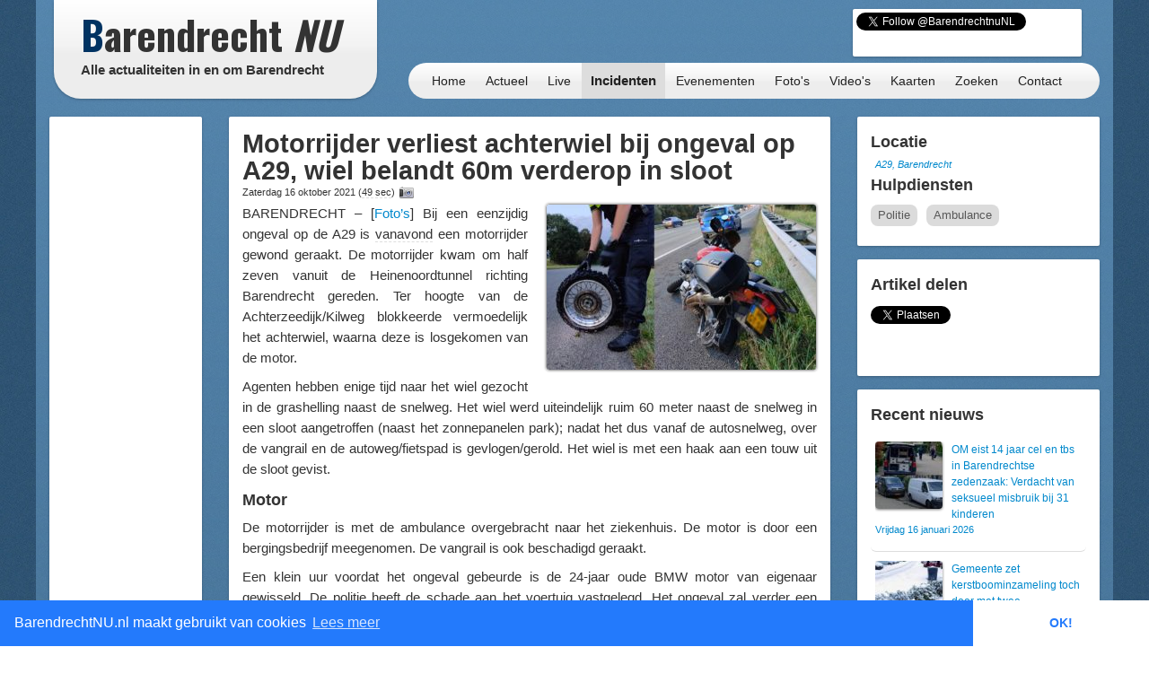

--- FILE ---
content_type: text/html; charset=UTF-8
request_url: https://barendrechtnu.nl/incidenten/35941/motorrijder-verliest-achterwiel-bij-ongeval-op-a29-wiel-belandt-60m-verderop-in-sloot
body_size: 13189
content:
<!DOCTYPE html>
<html lang="nl" prefix="og: http://ogp.me/ns#">
  <head>
    <meta charset="utf-8">
	<title>Motorrijder verliest achterwiel bij ongeval op A29, wiel belandt 60m verderop in sloot &ndash; BarendrechtNU.nl</title>
	<meta name="viewport" content="width=device-width, initial-scale=1.0">
	<meta name="description" content="BARENDRECHT – [Foto&#8217;s] Bij een eenzijdig ongeval op de A29 is vanavond (Zaterdag 16 oktober 2021) een motorrijder gewond geraakt. De motorrijder kwam om half zeven vanuit de Heinenoordtunnel richting Barendrecht gereden. Ter hoogte van de Achterzeedijk/Kilweg blokkeerde vermoedelijk het">
	<meta name="keywords" content="Barendrecht, Nieuws, Ongeluk, Aanrijding, 112, Meldingen, 112Meldingen, Brand, Brandweer, Politie, Ambulance, Evenement, Evenementen">
	<meta name="author" content="BarendrechtNU">
	
	<meta name="twitter:card" content="summary_large_image">
	<meta name="twitter:site" content="@BarendrechtnuNL">
	<meta name="twitter:site:id" content="831867913">
	<meta name="twitter:creator" content="@BarendrechtnuNL">
	<meta name="twitter:account_id" content="1527909512" />
	<meta property="og:type" content="article" />
	<meta property="article:author" content="BarendrechtNU">
		<meta property="og:url" content="https://barendrechtnu.nl/incidenten/35941/motorrijder-verliest-achterwiel-bij-ongeval-op-a29-wiel-belandt-60m-verderop-in-sloot">
		<meta property="og:title" content="Motorrijder verliest achterwiel bij ongeval op A29, wiel belandt 60m verderop in sloot">
	<meta property="og:description" content="BARENDRECHT – [Foto&#8217;s] Bij een eenzijdig ongeval op de A29 is vanavond (Zaterdag 16 oktober 2021) een motorrijder gewond geraakt. De motorrijder kwam om half zeven vanuit de Heinenoordtunnel richting Barendrecht gereden. Ter hoogte van de Achterzeedijk/Kilweg blokkeerde vermoedelijk het">
		<meta property="og:image" content="https://barendrechtnu.nl/wp/wp-content/uploads/2021/10/IMG_20211016_185849_combi-1024x628.jpg">
	<meta property="og:image:width" content="1024">
	<meta property="og:image:height" content="628">
		<meta property="og:locale" content="nl_NL">
	<meta property="og:site_name" content="BarendrechtNU.nl">
	<meta name="news_keywords" content="A29, Achterzeedijk, Agenten, Ambulance, Band, Berger, BMW, Gewond, Heinenoordtunnel, Kilweg, Letsel, Los, Motor, Motorongeval, Ongeluk, Ongeval, Politie, Sloot, Snelweg, Vangrail, Wiel, Zoeken, Barendrecht, Nieuws">

	<meta property="fb:app_id" content="441975979171814"/>
	<meta property="fb:pages" content="169573946515397 176853295837344 577747248959193 441217646031277"/>
	<meta name="google-play-app" content="app-id=nl.barendrechtnu">
	
	<meta name="theme-color" content="#5488B8" />
	<meta name="mobile-web-app-capable" content="yes">
	<link rel="manifest" href="/manifest.json">
	
	<link rel="alternate" type="application/rss+xml" title="BarendrechtNU.nl Actueel - RSS" href="http://barendrechtnu.nl/feed" />
	
	<link rel="stylesheet" type="text/css" href="/resources/css/style.css">
		<link rel="stylesheet" type="text/css" href="/resources/bootstrap/css/bootstrap.min.css">
	<link rel="stylesheet" type="text/css" href="/resources/bootstrap/css/bootstrap-responsive.min.css">
	<link rel="stylesheet" type="text/css" href="/resources/fancybox/jquery.fancybox.css?v=2.1.1">
	<link rel="stylesheet" type="text/css" href="/wp/wp-content/plugins/ob-page-numbers/css/tiny.css">
	<link rel="stylesheet" type="text/css" href='//fonts.googleapis.com/css?family=Oswald:400,700,300'>
	<!-- <link rel='stylesheet' type='text/css' href='//fonts.googleapis.com/css?family=Roboto:400,300' > -->
	
	<!-- Swiper styles -->
	<link href="/resources/swiper/swiper.min.css" rel="stylesheet" type="text/css"  />
	
														
	<!-- HTML5 shim, for IE6-8 support of HTML5 elements -->
	<!--[if lt IE 9]>
	  <script src="http://html5shim.googlecode.com/svn/trunk/html5.js"></script>
	<![endif]-->
	
	<link rel="shortcut icon" href="/resources/favicon.ico">
	<link rel="apple-touch-icon-precomposed" sizes="144x144" href="/resources/img/touch-icons/apple-touch-icon-144x144-precomposed.png">
	<link rel="apple-touch-icon-precomposed" sizes="114x114" href="/resources/img/touch-icons/apple-touch-icon-114x114-precomposed.png">
	<link rel="apple-touch-icon-precomposed" sizes="72x72" href="/resources/img/touch-icons/apple-touch-icon-72x72-precomposed.png">
	<link rel="apple-touch-icon-precomposed" href="/resources/img/touch-icons/apple-touch-icon-precomposed.png">
	
	<!--[if gte IE 9]>
		<style type="text/css">.gradient { filter: none;}</style>
	<![endif]-->
	<!--[if lt IE 9]>
		<style type="text/css">.container{width: 1170px !important;}</style>
	<![endif]-->
</head>
<body>

<div id="page-wrapper" class="container gradient">

<div id="span12">
	<div class="row-fluid">
		<div id="heading">
			<div id="logo-container">
				<div class="span4">
					<div class="row-fluid">
						<a href="/" id="logo" class="gradient" title="BarendrechtNU - Alle actualiteiten in en om Barendrecht. Altijd actuele berichten met foto's en video's over nieuws, 112 meldingen en evenementen uit de gemeente Barendrecht.">
							<h1 class="logo-title"><span class="first-letter-barendrecht">B</span>arendrecht <span class="word-nu">NU</span></h1>
							<h2 class="logo-subtitle visible-desktop">Alle actualiteiten in en om Barendrecht</h2>
																																																														</a>
					</div>
				</div>
			</div>
			
			<div id="heading-wrapper" class="span8">
				<div class="row-fluid">
															
					<div id="heading-links" class="hidden-phone">
						
												<div id="heading-social-buttons" class="content-block content-block-full">
														<a href="https://twitter.com/BarendrechtnuNL" class="twitter-follow-button" data-show-count="true" data-width="260px" data-dnt="true" data-lang="en" data-size="medium">Follow @BarendrechtnuNL</a>
							<script>!function(d,s,id){var js,fjs=d.getElementsByTagName(s)[0];if(!d.getElementById(id)){js=d.createElement(s);js.id=id;js.src="//platform.twitter.com/widgets.js";fjs.parentNode.insertBefore(js,fjs);}}(document,"script","twitter-wjs");</script>
							<iframe src="//www.facebook.com/plugins/like.php?href=http%3A%2F%2Ffacebook.com%2FbarendrechtNU&amp;width=175&amp;height=21&amp;colorscheme=light&amp;layout=button_count&amp;action=like&amp;show_faces=true&amp;send=false&amp;appId=441975979171814" scrolling="no" frameborder="0" style="display:block; border:none; overflow:hidden; width:175px; height:21px; margin-left:72px;" allowTransparency="true"></iframe>
						
													</div>
						
					</div>
				</div>
				
				<div class="row-fluid">
					<div id="heading-menu" class="gradient" role="navigation">
						<ul id="menu"> 
														<li><a href="/" title="Homepage">Home</a></li>
							<li><a href="/actueel" title="Actueel">Actueel</a>
								<ul class="menu-sub">
									<li class="menu-sub-item"><a href="/actueel" title="Actuele berichten">Nieuws</a></li>
									<li class="menu-sub-item"><a href="//112meldingen.barendrechtnu.nl" title="112 meldingen Barendrecht" target="_blank">112 Meldingen</a></li>
									<li class="menu-sub-item"><a href="/misdrijven" title="Misdrijven in Barendrecht op de kaart">Misdrijven kaart</a></li>
									<!--<li class="menu-sub-item"><a href="/sport" title="Actuele sportberichten">Sport</a></li>-->
									<li class="menu-sub-item"><a href="/miniblog" title="Actuele miniblog berichten">Korte updates</a></li>
									<li class="menu-sub-item"><a href="/agenda" title="BarendrechtNU Agenda">Agenda</a></li>
									<li class="menu-sub-item"><a href="/volgen" title="Nieuws volgen">Nieuws volgen</a></li>
									<li class="menu-sub-item"><a href="/weer" title="Actueel weer en voorspellingen voor Barendrecht">Het weer</a></li>
									<li class="menu-sub-item"><a href="/treinen" title="Actuele vertrek- en aankomsttijden van NS station Barendrecht">Treinen</a></li>
									<li class="menu-sub-item"><a href="/vergunningen" title="Barendrecht vergunningen">Vergunningen</a></li>
									<li class="menu-sub-item"><a href="/archief" title="BarendrechtNU Archief">Archief</a></li>
									<!--<li class="menu-sub-item"><a href="/statistieken/corona" title="Corona cijfers Barendrecht">Corona cijfers</a></li>-->
									<li class="menu-sub-item"><a href="/in-het-donker" title="Defecte straatverlichting Barendrecht">Defecte straatverlichting</a></li>
									<li class="menu-sub-item-bottom"></li>
								</ul>
							</li>
							<li><a href="/live" title="Live">Live</a></li>
							<li><a class="active" href="/incidenten" title="Incidenten">Incidenten</a></li>
							<li><a href="/evenementen" title="Evenementen">Evenementen</a></li>
							<li><a href="/media/fotos" title="Fotoalbums">Foto's</a>
								<ul class="menu-sub">
									<li class="menu-sub-item"><a href="/media/fotos" title="Fotoalbums Evenementen/Barendrecht">Fotoalbums Evenementen</a></li>
									<li class="menu-sub-item"><a href="/media/incidentfotos" title="Fotoalbums Incidenten">Fotoalbums Incidenten</a></li>
									<li class="menu-sub-item-bottom"></li>
								</ul>
							</li>
							<li><a href="/media/videos" title="Video's">Video's</a></li>
							<li><a href="/kaart" title="Nieuws op de kaart">Kaarten</a>
								<ul class="menu-sub">
									<li class="menu-sub-item"><a href="/kaart/incidenten" title="Incidenten op de kaart">Incidenten  kaart</a></li>
									<li class="menu-sub-item"><a href="/kaart/evenementen" title="Evenementen op de kaart">Evenementen kaart</a></li>
									<!--<li class="menu-sub-item"><a href="/kaart/straatroven" title="Straatroven op de kaart">Straatroven kaart</a></li>-->
									<li class="menu-sub-item"><a href="/misdrijven" title="Misdrijven in Barendrecht op de kaart">Misdrijven kaart</a></li>
									<li class="menu-sub-item"><a href="/kaart/woninginbraken" title="Woninginbraken op de kaart">Woninginbraken kaart</a></li>
									<!--<li class="menu-sub-item"><a href="/kaart/fietsendiefstal" title="Fietsendiefstal met geweld op de kaart">Fietsendiefstal kaart</a></li>-->
									<li class="menu-sub-item"><a href="/kaart/jaarwisseling-vernielingen" title="Jaarwisseling vernielingen kaart">Jaarwisseling vernielingen kaart</a></li>
									<li class="menu-sub-item"><a href="/kaart/agenda" title="Agenda activiteiten uit Barendrecht">Agenda kaart</a></li>
									<li class="menu-sub-item"><a href="/kaart/vergunningen" title="Vergunningen uit Barendrecht">Vergunningen kaart</a></li>
									<li class="menu-sub-item"><a href="/straten" title="Straten en postcodes in Barendrecht">Straten &amp; Postcodes</a></li>
									<li class="menu-sub-item"><a href="/sociale-kaart" title="Sociale kaart Barendrecht.">Sociale kaart</a></li>
									<!--<li class="menu-sub-item"><a href="/kaart/verkiezingen/2021/stembureaus-tweedekamer-verkiezingen" title="Stembureau locaties voor Tweede Kamerverkiezingen 2021 Barendrecht.">Stembureau's TK21 Barendrecht</a></li>-->
									<li class="menu-sub-item"><a href="/kaart/verkiezingen/2018/uitslag-gemeenteraadsverkiezingen" title="Uitslag van de Gemeenteraadsverkiezingen 2018 per stembureau in Barendrecht.">Uitslag GR2018 Barendrecht</a></li>
									<li class="menu-sub-item"><a href="/kaart/verkiezingen/2017/uitslag-tweede-kamerverkiezingen" title="Uitslag van de Tweede Kamerverkiezingen 2017 per stembureau in Barendrecht.">Uitslag TK2017 in Barendrecht</a></li>
									<li class="menu-sub-item"><a href="/kaart/verkiezingen/2021/uitslag-tweede-kamerverkiezingen" title="Uitslag van de Tweede Kamerverkiezingen 2021 per stembureau in Barendrecht.">Uitslag TK2021 in Barendrecht</a></li>
									<li class="menu-sub-item"><a href="/kaart/referendum/2016/oekraine" title="Uitslag Oekra&#xEF;ne referendum per stembureau in Barendrecht">Uitslag Oekra&#xEF;ne referendum 2016</a></li>
									<li class="menu-sub-item"><a href="/kaart/verkiezingen/2014/uitslag-gemeenteraadsverkiezingen" title="Uitslag van de Gemeenteraadsverkiezingen 2014 per stembureau in Barendrecht.">Uitslag GR2014 Barendrecht</a></li>
									<li class="menu-sub-item-bottom"></li>
								</ul>
							</li>
							<li><a href="/zoeken" title="BarendrechtNU doorzoeken">Zoeken</a>
								<ul class="menu-sub">
									<li class="menu-sub-item"><a href="/zoeken" title="De BarendrechtNU website doorzoeken">Zoeken</a></li>
									<li class="menu-sub-item"><a href="/hulpdiensten" title="Artikels per hulpdienst">Hulpdiensten</a></li>
									<li class="menu-sub-item"><a href="/tagcloud" title="Tag cloud van BarendrechtNU artikelen">Tagcloud</a></li>
									<li class="menu-sub-item"><a href="/straten" title="Straten en postcodes in Barendrecht">Straten &amp; Postcodes</a></li>
									<li class="menu-sub-item-bottom"></li>
								</ul>
							</li>
							<li><a href="/contact" title="Contact">Contact</a>
								<ul class="menu-sub">
									<li class="menu-sub-item"><a href="/contact/tip" title="Stuur een TIP in">Tip</a></li>
									<li class="menu-sub-item"><a href="/contact/vraag" title="Stel een vraag">Vraag</a></li>
									<li class="menu-sub-item"><a href="/contact/adverteren" title="Vraag naar de advertentie mogelijkheden">Adverteren</a></li>
									<li class="menu-sub-item"><a href="/contact/evenement" title="Evenement aanmelden">Evenement</a></li>
									<li class="menu-sub-item"><a href="/contact/klacht" title="Stuur een klacht in">Klacht</a></li>
									<li class="menu-sub-item-bottom"></li>
								</ul>
							</li>
						</ul>
					</div>
					
									</div>
			</div>
		</div>
	</div>
</div>
<div class="page page-content row-fluid" id="page-posts">
	<div class="row-fluid content-wrapper" id="content-wrapper">
		<div class="span2 hidden-phone">
			<div class="row-fluid">
	<div class="content-block content-block-ad content-block-ad-bar content-block-full">
		
				
				<ul class="a-d-bar"><li><script async src="https://pagead2.googlesyndication.com/pagead/js/adsbygoogle.js"></script>

<ins class="adsbygoogle adsbygoogle-sidebar"
	style="display:block; width: 100%; height: 600px; min-width: 130px;"
	data-ad-client="ca-pub-7960440023708321"
	data-ad-slot="7479948340"
	></ins>

<script>
/* BarendrechtNU - Sidebar (Responsive) */
// https://support.google.com/adsense/answer/3543893
// data-ad-format="auto"
//console.log(document.getElementsByClassName("adsbygoogle")[0]);
//console.log(document.getElementsByClassName("adsbygoogle")[0].offsetWidth);
//setTimeout(function(){ console.log(document.getElementsByClassName("adsbygoogle")[0].offsetWidth); }, 100);
(adsbygoogle = window.adsbygoogle || []).push({});
</script></li></ul>		
		<span>- <a href="//barendrechtnu.nl/adverteren" class="a-d-link">Advertentie (?)</a> -</span>
	</div>
</div>			
			<div class="row-fluid">
				<div class="content-block content-block-home content-block-home-1">
					<h3>Miniblog</h3>
										<p>Bekijk ook de Miniblog van 16/10/2021 voor meer informatie en andere berichten.</p>
					<p><a href="/miniblog/16-10-2021" title="BarendrechtNU Miniblog 16/10/2021"><button class="btn btn-info home-send-item-btn">Miniblog 16/10/2021</button></a></p>
				</div>
			</div>
			
			<div class="row-fluid">
	<div class="content-block">
		<h4>Blijf op de hoogte</h4>
		<ul class="styled-links-list footer-links-list-clean">
			<li><a href="/nieuwsbrief" title="Nieuwsbrief">Nieuwsbrief</a></li>
			<li><a href="//twitter.com/BarendrechtnuNL" title="BarendrechtNU Twitter" target="_blank">Twitter</a></li>
			<li><a href="https://t.me/barendrechtnunl" title="BarendrechtNU Telegram" target="_blank">Telegram</a></li>
			<li><a href="//www.facebook.com/BarendrechtNU" title="BarendrechtNU Facebook" target="_blank">Facebook</a></li>
			<li><a href="https://www.instagram.com/barendrechtnunl/" title="BarendrechtNU Instagram" target="_blank">Instagram</a></li>
			<li><a href="/volgen" title="Volg BarendrechtNU">Volg BarendrechtNU</a></li>
		</ul>
	</div>
</div>				
			<div class="row-fluid">
	<div class="content-block">
		<h3>Redactie</h3>
		
		<p><a href="/fotos-insturen" class="fancybox-iframe-link" title="Foto's insturen"><button class="btn btn-info home-send-item-btn">Foto's insturen</button></a></p>
		<p><a href="/contact/tip" title="Artikel/Tip insturen"><button class="btn btn-info home-send-item-btn">Informatie insturen</button></a></p>
		
	</div>
</div>			
			<div class="row-fluid">	<div class="content-block">		<h3>Ontdek BarendrechtNU</h3>		<p>BarendrechtNU is meer dan alleen nieuws, we hebben bijvoorbeeld ook de <a class="tip-link" href="/agenda" title="BarendrechtNU Agenda">BarendrechtNU agenda</a></p><p><a class="tip-link" href="/agenda" title="BarendrechtNU Agenda"><button class="btn btn-info home-send-item-btn">BarendrechtNU Agenda</button></a></p>	</div></div>				
		</div>
		
		<div class="span7">
		
			<div class="row-fluid visible-phone">
			
	<div class="content-block content-block-ad content-block-mobile-ad content-block-no-minheight "> <!-- Ad is used on multiple places -->
		
				<!-- Google Ads script already included -->
				<ins class="adsbygoogle"
			style="display:inline-block;width:320px;height:50px"
			data-ad-client="ca-pub-7960440023708321"
			data-ad-slot="5304388195"></ins>
		<script>
		/* BarendrechtNU - Mobile (Responsive) */
		(adsbygoogle = window.adsbygoogle || []).push({});
		</script>
		
		
		
		<!--<span>- <a href="//barendrechtnu.nl/contact/adverteren/">Advertentie (?)</a> -</span>-->
	</div>
	
	</div>			
						
			<div class="row-fluid">
				<div class="content-block">
					
					<article itemscope itemtype="http://schema.org/Article">
					
						<header>
							<h2 class="post-title">
								<a href="//barendrechtnu.nl/incidenten/35941/motorrijder-verliest-achterwiel-bij-ongeval-op-a29-wiel-belandt-60m-verderop-in-sloot" rel="bookmark" title="Motorrijder verliest achterwiel bij ongeval op A29, wiel belandt 60m verderop in sloot"><span itemprop="headline">Motorrijder verliest achterwiel bij ongeval op A29, wiel belandt 60m verderop in sloot</span></a>
							</h2>
							
							<h4 class="post-subtitle">
								Zaterdag 16 oktober 2021 
								<span>(<span class="reading-time-helper" title="De gemiddelde leestijd voor dit artikel">49 sec</span>)</span> 
								<a href="#fotoalbum" class="icon-photoalbum" title="Direct naar het fotoalbum van dit artikel"></a>  
																							</h4>
							
						</header>
						
						<div class="post-content">
						
														<div class="post-image">
																<a href="/media/fullThumb/main/35943/post/motorrijder-verliest-achterwiel-bij-ongeval-op-a29-wiel-belandt-60m-verderop-in-sloot.jpg" title="Motorrijder verliest achterwiel bij ongeval op A29, wiel belandt 60m verderop in sloot" class="photo-url" >
									<img width="300" height="184" src="//barendrechtnu.nl/wp/wp-content/uploads/2021/10/IMG_20211016_185849_combi-300x184.jpg" class="attachment-medium size-medium wp-post-image" alt="Motorrijder verliest achterwiel bij ongeval op A29, wiel belandt 60 meter verderop in sloot" decoding="async" loading="lazy" itemprop="image" srcset="//barendrechtnu.nl/wp/wp-content/uploads/2021/10/IMG_20211016_185849_combi-300x184.jpg 300w, //barendrechtnu.nl/wp/wp-content/uploads/2021/10/IMG_20211016_185849_combi-1024x628.jpg 1024w, //barendrechtnu.nl/wp/wp-content/uploads/2021/10/IMG_20211016_185849_combi-768x471.jpg 768w, //barendrechtnu.nl/wp/wp-content/uploads/2021/10/IMG_20211016_185849_combi-150x92.jpg 150w, //barendrechtnu.nl/wp/wp-content/uploads/2021/10/IMG_20211016_185849_combi.jpg 1280w" sizes="(max-width: 300px) 100vw, 300px" />								</a>
							</div>
														
							<div class="social-sharing-mobile hidden-desktop">
	<a href="whatsapp://send" data-text="Bekijk dit bericht op BarendrechtNU:" data-href="" class="wa_btn wa_btn_s" style="display:none">Whatsapp</a>
	
	<a href="https://twitter.com/share" class="twitter-share-button" data-url="https://barendrechtnu.nl/incidenten/35941/motorrijder-verliest-achterwiel-bij-ongeval-op-a29-wiel-belandt-60m-verderop-in-sloot" data-via="BarendrechtnuNL" data-text="Motorrijder verliest achterwiel bij ongeval op A29, wiel belandt 60m verderop in sloot" data-related="BarendrechtnuNL" data-hashtags="BarendrechtNU" data-dnt="true">Tweet</a>
	<script>!function(d,s,id){var js,fjs=d.getElementsByTagName(s)[0],p=/^http:/.test(d.location)?'http':'https';if(!d.getElementById(id)){js=d.createElement(s);js.id=id;js.src=p+'://platform.twitter.com/widgets.js';fjs.parentNode.insertBefore(js,fjs);}}(document, 'script', 'twitter-wjs');</script>
</div>							
							<div itemprop="articleBody" id="article-body">
								<p>BARENDRECHT – [<a href="#fotoalbum">Foto&#8217;s</a>] Bij een eenzijdig ongeval op de A29 is <span class="timeindication-helper" title="Zaterdag 16 oktober 2021">vanavond<span> (Zaterdag 16 oktober 2021)</span></span> een motorrijder gewond geraakt. De motorrijder kwam om half zeven vanuit de Heinenoordtunnel richting Barendrecht gereden. Ter hoogte van de Achterzeedijk/Kilweg blokkeerde vermoedelijk het achterwiel, waarna deze is losgekomen van de motor.</p>
<p>Agenten hebben enige tijd naar het wiel gezocht in de grashelling naast de snelweg. Het wiel werd uiteindelijk ruim 60 meter naast de snelweg in een sloot aangetroffen (naast het zonnepanelen park); nadat het dus vanaf de autosnelweg, over de vangrail en de autoweg/fietspad is gevlogen/gerold. Het wiel is met een haak aan een touw uit de sloot gevist.</p>
<h3>Motor</h3>
<p>De motorrijder is met de ambulance overgebracht naar het ziekenhuis. De motor is door een bergingsbedrijf meegenomen. De vangrail is ook beschadigd geraakt.</p>
<p>Een klein uur voordat het ongeval gebeurde is de 24-jaar oude BMW motor van eigenaar gewisseld. De politie heeft de schade aan het voertuig vastgelegd. Het ongeval zal verder een zaak voor de verzekeraar zijn.</p>
							</div>
							
														
														<p class="post-content-author">Door: <span itemprop="author">Jordi Menheer</span></p>
														
														
							<footer>
								<ul class="post-content-dates">
																											<li><span>Datum incident</span> <a href="/miniblog/16-10-2021" itemprop="dateCreated">16/10/21</a> 18:30</li>
																											<li><span>Gepubliceerd</span> <time itemprop="datePublished">16/10/21 19:56</time></li>
																		<li><span>Laatste update</span> <time itemprop="dateModified">16/10/21 19:57</time></li>
																	</ul>
							</footer>
							
							<hr />
							
														
																													<a name="fotoalbum"></a>
								<p>Fotograaf: Jordi Menheer, BarendrechtNU</p>
								<p><em class="copyright-notice">(Op alle foto's berust <a href="/copyright" title="BarendrechtNU Copyright">copyright</a>. Foto's mogen zonder toestemming v.d. fotograaf niet worden gekopieerd of worden overgenomen.)</em></p>
								<ul class="post-photo-list post-photo-list-new">
		<li>
		<a href="/content/photos/incidents/35941/opti/IMG_20211016_184725_crop_blur.jpg" data-index="0" data-photoid="IMG_20211016_184725_crop_blur.jpg" title="Copyright - IMG_20211016_184725_crop_blur.jpg [BarendrechtNU.nl]" class="thumbnail big-thumbnail" rel="BarendrechtNU">
			<img class="photo-album-photo lazy-img" data-original="/content/photos/incidents/35941/opti/IMG_20211016_184725_crop_blur.jpg" data-width="2048" data-height="1444" alt="IMG_20211016_184725_crop_blur.jpg" />
			<noscript><img class="page-album-photo" src="/content/photos/incidents/35941/opti/IMG_20211016_184725_crop_blur.jpg" alt="IMG_20211016_184725_crop_blur.jpg" /></noscript>
		</a>
	</li>
			<li>
		<a href="/content/photos/incidents/35941/opti/IMG_20211016_185055.jpg" data-index="1" data-photoid="IMG_20211016_185055.jpg" title="Copyright - IMG_20211016_185055.jpg [BarendrechtNU.nl]" class="thumbnail big-thumbnail" rel="BarendrechtNU">
			<img class="photo-album-photo lazy-img" data-original="/content/photos/incidents/35941/opti/IMG_20211016_185055.jpg" data-width="2048" data-height="1536" alt="IMG_20211016_185055.jpg" />
			<noscript><img class="page-album-photo" src="/content/photos/incidents/35941/opti/IMG_20211016_185055.jpg" alt="IMG_20211016_185055.jpg" /></noscript>
		</a>
	</li>
			<li>
		<a href="/content/photos/incidents/35941/opti/IMG_20211016_185620_blur.jpg" data-index="2" data-photoid="IMG_20211016_185620_blur.jpg" title="Copyright - IMG_20211016_185620_blur.jpg [BarendrechtNU.nl]" class="thumbnail big-thumbnail" rel="BarendrechtNU">
			<img class="photo-album-photo lazy-img" data-original="/content/photos/incidents/35941/opti/IMG_20211016_185620_blur.jpg" data-width="2048" data-height="1536" alt="IMG_20211016_185620_blur.jpg" />
			<noscript><img class="page-album-photo" src="/content/photos/incidents/35941/opti/IMG_20211016_185620_blur.jpg" alt="IMG_20211016_185620_blur.jpg" /></noscript>
		</a>
	</li>
			<li>
		<a href="/content/photos/incidents/35941/opti/IMG_20211016_185711.jpg" data-index="3" data-photoid="IMG_20211016_185711.jpg" title="Copyright - IMG_20211016_185711.jpg [BarendrechtNU.nl]" class="thumbnail big-thumbnail" rel="BarendrechtNU">
			<img class="photo-album-photo lazy-img" data-original="/content/photos/incidents/35941/opti/IMG_20211016_185711.jpg" data-width="2048" data-height="1536" alt="IMG_20211016_185711.jpg" />
			<noscript><img class="page-album-photo" src="/content/photos/incidents/35941/opti/IMG_20211016_185711.jpg" alt="IMG_20211016_185711.jpg" /></noscript>
		</a>
	</li>
			<li>
		<a href="/content/photos/incidents/35941/opti/IMG_20211016_185751.jpg" data-index="4" data-photoid="IMG_20211016_185751.jpg" title="Copyright - IMG_20211016_185751.jpg [BarendrechtNU.nl]" class="thumbnail" rel="BarendrechtNU">
			<img class="photo-album-photo lazy-img" data-original="/content/photos/incidents/35941/thumbs/IMG_20211016_185751.jpg" data-width="2048" data-height="1536" alt="IMG_20211016_185751.jpg" />
			<noscript><img class="page-album-photo" src="/content/photos/incidents/35941/thumbs/IMG_20211016_185751.jpg" alt="IMG_20211016_185751.jpg" /></noscript>
		</a>
	</li>
			<li>
		<a href="/content/photos/incidents/35941/opti/IMG_20211016_185801_crop.jpg" data-index="5" data-photoid="IMG_20211016_185801_crop.jpg" title="Copyright - IMG_20211016_185801_crop.jpg [BarendrechtNU.nl]" class="thumbnail" rel="BarendrechtNU">
			<img class="photo-album-photo lazy-img" data-original="/content/photos/incidents/35941/thumbs/IMG_20211016_185801_crop.jpg" data-width="2048" data-height="1375" alt="IMG_20211016_185801_crop.jpg" />
			<noscript><img class="page-album-photo" src="/content/photos/incidents/35941/thumbs/IMG_20211016_185801_crop.jpg" alt="IMG_20211016_185801_crop.jpg" /></noscript>
		</a>
	</li>
			<li>
		<a href="/content/photos/incidents/35941/opti/IMG_20211016_185834.jpg" data-index="6" data-photoid="IMG_20211016_185834.jpg" title="Copyright - IMG_20211016_185834.jpg [BarendrechtNU.nl]" class="thumbnail" rel="BarendrechtNU">
			<img class="photo-album-photo lazy-img" data-original="/content/photos/incidents/35941/thumbs/IMG_20211016_185834.jpg" data-width="2048" data-height="1536" alt="IMG_20211016_185834.jpg" />
			<noscript><img class="page-album-photo" src="/content/photos/incidents/35941/thumbs/IMG_20211016_185834.jpg" alt="IMG_20211016_185834.jpg" /></noscript>
		</a>
	</li>
			<li>
		<a href="/content/photos/incidents/35941/opti/IMG_20211016_185849_blur.jpg" data-index="7" data-photoid="IMG_20211016_185849_blur.jpg" title="Copyright - IMG_20211016_185849_blur.jpg [BarendrechtNU.nl]" class="thumbnail" rel="BarendrechtNU">
			<img class="photo-album-photo lazy-img" data-original="/content/photos/incidents/35941/thumbs/IMG_20211016_185849_blur.jpg" data-width="2048" data-height="1536" alt="IMG_20211016_185849_blur.jpg" />
			<noscript><img class="page-album-photo" src="/content/photos/incidents/35941/thumbs/IMG_20211016_185849_blur.jpg" alt="IMG_20211016_185849_blur.jpg" /></noscript>
		</a>
	</li>
			<li>
		<a href="/content/photos/incidents/35941/opti/IMG_20211016_190100_blur.jpg" data-index="8" data-photoid="IMG_20211016_190100_blur.jpg" title="Copyright - IMG_20211016_190100_blur.jpg [BarendrechtNU.nl]" class="thumbnail" rel="BarendrechtNU">
			<img class="photo-album-photo lazy-img" data-original="/content/photos/incidents/35941/thumbs/IMG_20211016_190100_blur.jpg" data-width="2048" data-height="1536" alt="IMG_20211016_190100_blur.jpg" />
			<noscript><img class="page-album-photo" src="/content/photos/incidents/35941/thumbs/IMG_20211016_190100_blur.jpg" alt="IMG_20211016_190100_blur.jpg" /></noscript>
		</a>
	</li>
			<li>
		<a href="/content/photos/incidents/35941/opti/IMG_20211016_190106.jpg" data-index="9" data-photoid="IMG_20211016_190106.jpg" title="Copyright - IMG_20211016_190106.jpg [BarendrechtNU.nl]" class="thumbnail" rel="BarendrechtNU">
			<img class="photo-album-photo lazy-img" data-original="/content/photos/incidents/35941/thumbs/IMG_20211016_190106.jpg" data-width="2048" data-height="1536" alt="IMG_20211016_190106.jpg" />
			<noscript><img class="page-album-photo" src="/content/photos/incidents/35941/thumbs/IMG_20211016_190106.jpg" alt="IMG_20211016_190106.jpg" /></noscript>
		</a>
	</li>
			<li>
		<a href="/content/photos/incidents/35941/opti/IMG_20211016_190410_crop.jpg" data-index="10" data-photoid="IMG_20211016_190410_crop.jpg" title="Copyright - IMG_20211016_190410_crop.jpg [BarendrechtNU.nl]" class="thumbnail" rel="BarendrechtNU">
			<img class="photo-album-photo lazy-img" data-original="/content/photos/incidents/35941/thumbs/IMG_20211016_190410_crop.jpg" data-width="2048" data-height="1536" alt="IMG_20211016_190410_crop.jpg" />
			<noscript><img class="page-album-photo" src="/content/photos/incidents/35941/thumbs/IMG_20211016_190410_crop.jpg" alt="IMG_20211016_190410_crop.jpg" /></noscript>
		</a>
	</li>
			</ul>							
														<ul itemprop="keywords" class="tags"><li><a href="//barendrechtnu.nl/tag/a29" rel="tag">A29</a></li><li><a href="//barendrechtnu.nl/tag/achterzeedijk" rel="tag">Achterzeedijk</a></li><li><a href="//barendrechtnu.nl/tag/agenten" rel="tag">Agenten</a></li><li><a href="//barendrechtnu.nl/tag/ambulance" rel="tag">Ambulance</a></li><li><a href="//barendrechtnu.nl/tag/band" rel="tag">Band</a></li><li><a href="//barendrechtnu.nl/tag/berger" rel="tag">Berger</a></li><li><a href="//barendrechtnu.nl/tag/bmw" rel="tag">BMW</a></li><li><a href="//barendrechtnu.nl/tag/gewond" rel="tag">Gewond</a></li><li><a href="//barendrechtnu.nl/tag/heinenoordtunnel" rel="tag">Heinenoordtunnel</a></li><li><a href="//barendrechtnu.nl/tag/kilweg" rel="tag">Kilweg</a></li><li><a href="//barendrechtnu.nl/tag/letsel" rel="tag">Letsel</a></li><li><a href="//barendrechtnu.nl/tag/los" rel="tag">Los</a></li><li><a href="//barendrechtnu.nl/tag/motor" rel="tag">Motor</a></li><li><a href="//barendrechtnu.nl/tag/motorongeval" rel="tag">Motorongeval</a></li><li><a href="//barendrechtnu.nl/tag/ongeluk" rel="tag">Ongeluk</a></li><li><a href="//barendrechtnu.nl/tag/ongeval" rel="tag">Ongeval</a></li><li><a href="//barendrechtnu.nl/tag/politie" rel="tag">Politie</a></li><li><a href="//barendrechtnu.nl/tag/sloot" rel="tag">Sloot</a></li><li><a href="//barendrechtnu.nl/tag/snelweg" rel="tag">Snelweg</a></li><li><a href="//barendrechtnu.nl/tag/vangrail" rel="tag">Vangrail</a></li><li><a href="//barendrechtnu.nl/tag/wiel" rel="tag">Wiel</a></li><li><a href="//barendrechtnu.nl/tag/zoeken" rel="tag">Zoeken</a></li></ul>														
							<hr />
							
							<div class="post-prevnext-links">
																&laquo; <a href="//barendrechtnu.nl/incidenten/35937/poging-beroving-met-vuurwapen-op-bedrijventerrein-nieuw-reijerwaard-2-mannen-uit-barendrecht-aangehouden" rel="prev">Vorige artikel</a>								<span class="post-prevnext-links-divider">|</span>
								<a href="//barendrechtnu.nl/incidenten/35948/aanhoudingen-bij-inbraak-aan-de-noldijk-2-jongens-in-de-bosjes-1-in-de-sloot-een-nepvuurwapen-aangetroffen" rel="next">Volgende artikel</a> &raquo;															</div>
							
						</div>
						
					</article>
					
				</div>
			</div>
			
			<div class="row-fluid visible-phone">
			
	<div class="content-block content-block-ad content-block-mobile-ad content-block-no-minheight "> <!-- Ad is used on multiple places -->
		
				<!-- Google Ads script already included -->
				<ins class="adsbygoogle"
			style="display:inline-block;width:320px;height:50px"
			data-ad-client="ca-pub-7960440023708321"
			data-ad-slot="5304388195"></ins>
		<script>
		/* BarendrechtNU - Mobile (Responsive) */
		(adsbygoogle = window.adsbygoogle || []).push({});
		</script>
		
		
		
		<!--<span>- <a href="//barendrechtnu.nl/contact/adverteren/">Advertentie (?)</a> -</span>-->
	</div>
	
	</div>			
									
															
		</div>
		
		<div class="span3">
			<div class="row-fluid">
				<div class="content-block content-block-no-minheight">
					
															<h3>Locatie</h3>
					<a href="/kaart/locatie/51.841416/4.515442/" target="_blank" title="Incident locatie - Motorrijder verliest achterwiel bij ongeval op A29, wiel belandt 60m verderop in sloot">
											<!--<img class="post-location-image" src="https://maps.googleapis.com/maps/api/staticmap?center=51.841416,4.515442&amp;markers=color:red|51.841416,4.515442|&amp;maptype=hybrid&amp;language=nl&amp;zoom=16&amp;size=240x180&amp;sensor=false" alt="Incident locatie - Motorrijder verliest achterwiel bij ongeval op A29, wiel belandt 60m verderop in sloot" /> -->
					</a>
					<p class="post-location-image-caption" itemprop="contentLocation">
						<a href="/kaart/locatie/51.841416/4.515442/" target="_blank" title="Incident locatie - Motorrijder verliest achterwiel bij ongeval op A29, wiel belandt 60m verderop in sloot">A29, Barendrecht</a>
					</p>
										
										<h3>Hulpdiensten</h3>
					<ul class="post-emergency-services">
														<li><a class="politie" href="/hulpdiensten/Politie">Politie</a></li>
																<li><a class="ambulance" href="/hulpdiensten/Ambulance">Ambulance</a></li>
													</ul>
														</div>
			</div>
			
			<div class="row-fluid hidden-phone">
				<div class="content-block">
				
					<h3>Artikel delen</h3>
					
					<!-- Social share -->
<div class="social-share-boxes social-sharing">
	
		<div class="social-share-box social-share-twitter">
		<a href="https://twitter.com/share" class="twitter-share-button" data-url="https://barendrechtnu.nl/incidenten/35941/motorrijder-verliest-achterwiel-bij-ongeval-op-a29-wiel-belandt-60m-verderop-in-sloot" data-via="BarendrechtnuNL" data-text="Motorrijder verliest achterwiel bij ongeval op A29, wiel belandt 60m verderop in sloot" data-count="vertical" data-related="Barendrecht_112" data-hashtags="Barendrecht" data-dnt="true">Tweet</a>
		<script>!function(d,s,id){var js,fjs=d.getElementsByTagName(s)[0],p=/^http:/.test(d.location)?'http':'https';if(!d.getElementById(id)){js=d.createElement(s);js.id=id;js.src=p+'://platform.twitter.com/widgets.js';fjs.parentNode.insertBefore(js,fjs);}}(document, 'script', 'twitter-wjs');</script>
	</div>
	
</div>				
				</div>
			</div>
			
			<div class="row-fluid">
				<div class="content-block">
				
					<h3>Recent nieuws</h3>
										
										<ol class="post-recent-list">
										<li>
						<a href="//barendrechtnu.nl/nieuws/barendrecht/41641/om-eist-14-jaar-cel-en-tbs-in-barendrechtse-zedenzaak-verdacht-van-seksueel-misbruik-bij-31-kinderen" rel="bookmark">
														<div class="post-recent-list-thumbnail">
							<img width="75" height="75" src="//barendrechtnu.nl/wp/wp-content/uploads/2024/09/Onderzoek_woning_Molenvliet_sept2024-75x75.jpg" class="attachment-75x75 size-75x75 wp-post-image" alt="45-jarige Barendrechter aangehouden als verdachte in ontuchtzaak, politie voert onderzoek uit in woning" decoding="async" loading="lazy" 0="" srcset="//barendrechtnu.nl/wp/wp-content/uploads/2024/09/Onderzoek_woning_Molenvliet_sept2024-75x75.jpg 75w, //barendrechtnu.nl/wp/wp-content/uploads/2024/09/Onderzoek_woning_Molenvliet_sept2024-150x150.jpg 150w, //barendrechtnu.nl/wp/wp-content/uploads/2024/09/Onderzoek_woning_Molenvliet_sept2024-120x120.jpg 120w" sizes="(max-width: 75px) 100vw, 75px" />							</div>
														<div class="post-recent-list-title ">
								<p>OM eist 14 jaar cel en tbs in Barendrechtse zedenzaak: Verdacht van seksueel misbruik bij 31 kinderen</p>
								<p class="post-recent-list-date">Vrijdag 16 januari 2026</p>
							</div>
						</a>
					</li>
										<li>
						<a href="//barendrechtnu.nl/nieuws/aankondigingen/41636/gemeente-zet-kerstboominzameling-toch-door-met-twee-alternatieven-inzameling-en-ophalen" rel="bookmark">
														<div class="post-recent-list-thumbnail">
							<img width="75" height="75" src="//barendrechtnu.nl/wp/wp-content/uploads/2026/01/Kerstbomen_in_de_sneeuw_jan2025-75x75.jpg" class="attachment-75x75 size-75x75 wp-post-image" alt="Kerstboominzameling uitgesteld naar woensdag 14 januari: €0,50 per boom" decoding="async" loading="lazy" 0="" srcset="//barendrechtnu.nl/wp/wp-content/uploads/2026/01/Kerstbomen_in_de_sneeuw_jan2025-75x75.jpg 75w, //barendrechtnu.nl/wp/wp-content/uploads/2026/01/Kerstbomen_in_de_sneeuw_jan2025-150x150.jpg 150w, //barendrechtnu.nl/wp/wp-content/uploads/2026/01/Kerstbomen_in_de_sneeuw_jan2025-120x120.jpg 120w" sizes="(max-width: 75px) 100vw, 75px" />							</div>
														<div class="post-recent-list-title ">
								<p>Gemeente zet kerstboominzameling toch door met twee alternatieven: Inzameling en ophalen</p>
								<p class="post-recent-list-date">Vrijdag  9 januari 2026</p>
							</div>
						</a>
					</li>
										<li>
						<a href="//barendrechtnu.nl/nieuws/aankondigingen/41630/kerstboominzameling-dit-jaar-geannuleerd-extreem-druk-bij-de-buitendiensten" rel="bookmark">
														<div class="post-recent-list-thumbnail">
							<img width="75" height="75" src="//barendrechtnu.nl/wp/wp-content/uploads/2026/01/IMG_20260106_161240_crop-75x75.jpg" class="attachment-75x75 size-75x75 wp-post-image" alt="Kerstboominzameling dit jaar geannuleerd, extreem druk bij de buitendiensten" decoding="async" loading="lazy" 0="" srcset="//barendrechtnu.nl/wp/wp-content/uploads/2026/01/IMG_20260106_161240_crop-75x75.jpg 75w, //barendrechtnu.nl/wp/wp-content/uploads/2026/01/IMG_20260106_161240_crop-150x150.jpg 150w, //barendrechtnu.nl/wp/wp-content/uploads/2026/01/IMG_20260106_161240_crop-120x120.jpg 120w" sizes="(max-width: 75px) 100vw, 75px" />							</div>
														<div class="post-recent-list-title ">
								<p>UPDATE: Kerstboominzameling dit jaar geannuleerd, extreem druk bij de buitendiensten</p>
								<p class="post-recent-list-date">Donderdag  8 januari 2026</p>
							</div>
						</a>
					</li>
										<li>
						<a href="//barendrechtnu.nl/nieuws/barendrecht/41623/geen-kermis-op-koningsdag-2026-en-bezoekersaantal-voor-feest-op-doormanplein-gehalveerd" rel="bookmark">
														<div class="post-recent-list-thumbnail">
							<img width="75" height="75" src="//barendrechtnu.nl/wp/wp-content/uploads/2026/01/IMG_20250426_142847_crop-75x75.jpg" class="attachment-75x75 size-75x75 wp-post-image" alt="Geen kermis op Koningsdag 2026 en bezoekersaantal voor feest op Doormanplein gehalveerd" decoding="async" loading="lazy" 0="" srcset="//barendrechtnu.nl/wp/wp-content/uploads/2026/01/IMG_20250426_142847_crop-75x75.jpg 75w, //barendrechtnu.nl/wp/wp-content/uploads/2026/01/IMG_20250426_142847_crop-150x150.jpg 150w, //barendrechtnu.nl/wp/wp-content/uploads/2026/01/IMG_20250426_142847_crop-120x120.jpg 120w" sizes="(max-width: 75px) 100vw, 75px" />							</div>
														<div class="post-recent-list-title ">
								<p>Geen kermis op Koningsdag 2026 en bezoekersaantal voor feest op Doormanplein gehalveerd</p>
								<p class="post-recent-list-date">Woensdag  7 januari 2026</p>
							</div>
						</a>
					</li>
										<li>
						<a href="//barendrechtnu.nl/nieuws/aankondigingen/41619/kerstboominzameling-uitgesteld-naar-woensdag-14-januari-e050-per-boom" rel="bookmark">
														<div class="post-recent-list-thumbnail">
							<img width="75" height="75" src="//barendrechtnu.nl/wp/wp-content/uploads/2026/01/Kerstbomen_in_de_sneeuw_jan2025-75x75.jpg" class="attachment-75x75 size-75x75 wp-post-image" alt="Kerstboominzameling uitgesteld naar woensdag 14 januari: €0,50 per boom" decoding="async" loading="lazy" 0="" srcset="//barendrechtnu.nl/wp/wp-content/uploads/2026/01/Kerstbomen_in_de_sneeuw_jan2025-75x75.jpg 75w, //barendrechtnu.nl/wp/wp-content/uploads/2026/01/Kerstbomen_in_de_sneeuw_jan2025-150x150.jpg 150w, //barendrechtnu.nl/wp/wp-content/uploads/2026/01/Kerstbomen_in_de_sneeuw_jan2025-120x120.jpg 120w" sizes="(max-width: 75px) 100vw, 75px" />							</div>
														<div class="post-recent-list-title ">
								<p>Kerstboominzameling uitgesteld naar woensdag 14 januari: €0,50 per boom</p>
								<p class="post-recent-list-date">Dinsdag  6 januari 2026</p>
							</div>
						</a>
					</li>
										</ol>
										
									</div>
			</div>
			
									<div class="row-fluid">
				<div class="content-block">
				
					<h3>Gerelateerd nieuws</h3>
					<div class='yarpp yarpp-related yarpp-related-website yarpp-template-yarpp-template-barendrechtnu'>
<!-- Post -->
<ol class="post-related-list">
<li>
	<a href="//barendrechtnu.nl/incidenten/41409/heinenoordtunnel-a29-afgesloten-na-ongeval-tussen-tankwagen-en-autos" rel="bookmark">
		<div class="post-related-list-thumbnail">
			<img width="75" height="75" src="//barendrechtnu.nl/wp/wp-content/uploads/2025/11/Ongeval_Heinenoordtunnel_5nov2025-75x75.jpg" class="attachment-mini size-mini wp-post-image" alt="Heinenoordtunnel A29 afgesloten na ongeval tussen tankwagen en auto&#039;s" decoding="async" loading="lazy" srcset="//barendrechtnu.nl/wp/wp-content/uploads/2025/11/Ongeval_Heinenoordtunnel_5nov2025-75x75.jpg 75w, //barendrechtnu.nl/wp/wp-content/uploads/2025/11/Ongeval_Heinenoordtunnel_5nov2025-150x150.jpg 150w, //barendrechtnu.nl/wp/wp-content/uploads/2025/11/Ongeval_Heinenoordtunnel_5nov2025-120x120.jpg 120w" sizes="(max-width: 75px) 100vw, 75px" />		</div>
		<div class="post-related-list-title">
			<p>Heinenoordtunnel A29 afgesloten na ongeval tussen tankwagen en auto&#8217;s</p>
			<p class="post-related-list-date">Woensdag  5 november 2025</p>
		</div>
	</a>
</li>
<li>
	<a href="//barendrechtnu.nl/incidenten/41436/monteur-valt-in-liftschacht-aan-de-van-beuningenhaven" rel="bookmark">
		<div class="post-related-list-thumbnail">
			<img width="75" height="75" src="//barendrechtnu.nl/wp/wp-content/uploads/2025/11/Ongeval_liftschacht_VanBeuningenhaven_11nov2025-75x75.jpg" class="attachment-mini size-mini wp-post-image" alt="Monteur valt in liftschacht aan de Van Beuningenhaven" decoding="async" loading="lazy" srcset="//barendrechtnu.nl/wp/wp-content/uploads/2025/11/Ongeval_liftschacht_VanBeuningenhaven_11nov2025-75x75.jpg 75w, //barendrechtnu.nl/wp/wp-content/uploads/2025/11/Ongeval_liftschacht_VanBeuningenhaven_11nov2025-150x150.jpg 150w, //barendrechtnu.nl/wp/wp-content/uploads/2025/11/Ongeval_liftschacht_VanBeuningenhaven_11nov2025-120x120.jpg 120w" sizes="(max-width: 75px) 100vw, 75px" />		</div>
		<div class="post-related-list-title">
			<p>Monteur valt in liftschacht aan de Van Beuningenhaven</p>
			<p class="post-related-list-date">Dinsdag 11 november 2025</p>
		</div>
	</a>
</li>
<li>
	<a href="//barendrechtnu.nl/nieuws/barendrecht/41349/stille-tocht-voor-slachtoffer-van-dodelijk-ongeval-op-noldijk" rel="bookmark">
		<div class="post-related-list-thumbnail">
			<img width="75" height="75" src="//barendrechtnu.nl/wp/wp-content/uploads/2025/10/PXL_20251014_180824567.MP_opti_crop-75x75.jpg" class="attachment-mini size-mini wp-post-image" alt="Stille tocht voor slachtoffer van dodelijk ongeval op Noldijk" decoding="async" loading="lazy" srcset="//barendrechtnu.nl/wp/wp-content/uploads/2025/10/PXL_20251014_180824567.MP_opti_crop-75x75.jpg 75w, //barendrechtnu.nl/wp/wp-content/uploads/2025/10/PXL_20251014_180824567.MP_opti_crop-150x150.jpg 150w, //barendrechtnu.nl/wp/wp-content/uploads/2025/10/PXL_20251014_180824567.MP_opti_crop-120x120.jpg 120w" sizes="(max-width: 75px) 100vw, 75px" />		</div>
		<div class="post-related-list-title">
			<p>Stille tocht voor slachtoffer van dodelijk ongeval op Noldijk</p>
			<p class="post-related-list-date">Dinsdag 14 oktober 2025</p>
		</div>
	</a>
</li>
</ol>
</div>
				
				</div>
			</div>
					</div>
		
	</div>
</div> <!-- .page-content -->


</script>
<!--<pre>Array
(
    [0] => 1768700070.5077
    [1] => 0.42784786224365
    [2] => 0.42824101448059
    [3] => 0.43524384498596
    [4] => 0.43629193305969
    [5] => 0.43630003929138
    [6] => 0.43845796585083
    [7] => 0.43888401985168
    [8] => 0.43888592720032
    [9] => 0.43930792808533
    [10] => 0.43967294692993
    [11] => 0.44931888580322
    [12] => 0.45376300811768
    [13] => 0.45392298698425
    [14] => 0.45394802093506
    [15] => 0.45430397987366
    [16] => 0.45472598075867
    [17] => 0.45690202713013
    [18] => 0.45690393447876
    [19] => 0.46050405502319
    [20] => 0.46101498603821
    [21] => 0.47570896148682
    [22] => 0.48350501060486
    [23] => 0.48351192474365
    [24] => 0.52823185920715
)
</pre>-->
	<div class="row-fluid">
		<div class="span12">
		
			<div id="footer">
				
				<div class="row-fluid">
					<div class="span4">
						<h4>Nieuws</h4>
						<ul class="footer-links-list">
							<li><a href="/" title="Homepage">Homepage</a></li>
							<li><a href="/actueel" title="Actuele berichten">Actueel</a></li>
							<li><a href="/nieuws" title="Nieuws in Barendrecht">Nieuws</a></li>
							<li><a href="//112meldingen.barendrechtnu.nl" title="112 Meldingen in Barendrecht" target="_blank">112 Meldingen</a></li>
							<li><a href="/miniblog" title="BarendrechtNU Miniblog">Miniblog</a></li>
							<li><a href="/live" title="Live berichten">BarendrechtNU Live</a></li>
							<li><a href="/weer" title="Het weer in Barendrecht">Het weer in Barendrecht</a></li>
							<li><a href="/treinen" title="Treintijden op het station van Barendrecht">Treintijden station Barendrecht</a></li>
							<li><a href="/incidenten" title="Incidenten">Incidenten</a></li>
							<li><a href="/evenementen" title="Evenementen">Evenementen</a></li>
							<li><a href="/kaart" title="Incidenten &amp; Evenementen in Barendrecht op de kaart">Incidenten &amp; Evenementen kaart</a></li>
							<li><a href="/kaart/straatroven" title="Straatroven in Barendrecht op de kaart">Straatroven kaart</a></li>
							<li><a href="/kaart/fietsendiefstal" title="Fietsendiefstal in Barendrecht op de kaart">Fietsendiefstal kaart</a></li>
							<li><a href="/kaart/woninginbraken" title="Woninginbraken (en pogingen daartoe) in Barendrecht op de kaart">Woninginbraken kaart</a></li>
							<li><a href="/vergunningen" title="Barendrecht vergunningen">Vergunningen</a></li>
							<li><a href="/zoeken" title="BarendrechtNU doorzoeken">Zoeken</a></li>
							<li><a href="/tagcloud" title="BarendrechtNU Tagcloud">Tagcloud</a></li>
							<li><a href="/straten" title="Postcodes en straten in Barendrecht">Straten &amp; postcodes in Barendrecht</a></li>
						</ul>
					</div>
					
					<div class="span4">
						<h4>Blijf op de hoogte</h4>
						<ul class="footer-links-list">
							<li><a href="/app" title="BarendrechtNU Android App">Android App</a></li>
							<li><a href="/nieuwsbrief" title="Nieuwsbrief">Nieuwsbrief</a></li>
							<li><a href="//feeds.feedburner.com/Barendrechtnu" title="RSS" target="_blank">RSS</a></li>
							<li><a href="//twitter.com/BarendrechtnuNL" title="BarendrechtNU Twitter" target="_blank">Twitter</a></li>
							<li><a href="//www.facebook.com/BarendrechtNU" title="BarendrechtNU Facebook" target="_blank">Facebook</a></li>
							<li><a href="//www.instagram.com/barendrechtnunl/" title="BarendrechtNU Instagram" target="_blank">Instagram</a></li>
							<li><a href="//t.me/barendrechtnunl" title="BarendrechtNU nieuws Telegram kanaal" target="_blank">Telegram kanaal</a></li>
							<li><a href="//barendrechtnu.tumblr.com/" title="BarendrechtNU Tumblr" target="_blank">Tumblr</a></li>
							<li><a href="/volgen" title="BarendrechtNU Volgen">Alle manieren om op de hoogte te blijven</a></li>
						</ul>
						
						<h4>BarendrechtNU Facebook accounts</h4>
						<ul class="footer-links-list">
							<li><a href="//facebook.com/BarendrechtNU" title="BarendrechtNU Facebook" target="_blank">BarendrechtNU Facebook</a></li>
							<li><a href="//facebook.com/BarendrechtNULive" title="BarendrechtNU Live Facebook" target="_blank">BarendrechtNU Live Facebook</a></li>
							<li><a href="//facebook.com/Barendrecht112" title="BarendrechtNU 112 Facebook" target="_blank">BarendrechtNU 112 Facebook</a></li>
							<li><a href="//facebook.com/BarendrechtSport" title="BarendrechtNU Sport Facebook" target="_blank">BarendrechtNU Sport Facebook</a></li>
						</ul>
						
						<h4>BarendrechtNU Twitter accounts</h4>
						<ul class="footer-links-list">
							<li><a href="//twitter.com/BarendrechtnuNL" title="BarendrechtNU Twitter" target="_blank">BarendrechtNU Twitter</a></li>
							<li><a href="//twitter.com/Barendrecht_112" title="BarendrechtNU 112 Meldingen Twitter" target="_blank">BarendrechtNU 112 Meldingen Twitter</a></li>
							<li><a href="//twitter.com/BarendrechtWeer" title="BarendrechtNU Weer Twitter" target="_blank">BarendrechtNU Weer Twitter</a></li>
							<li><a href="//twitter.com/Bdrecht_Inbraak" title="BarendrechtNU Inbraak Meldingen Twitter" target="_blank">BarendrechtNU Inbraak Meldingen Twitter</a></li>
							<li><a href="//twitter.com/BdrechtAgenda" title="BarendrechtNU Agenda herinneringen Twitter" target="_blank">BarendrechtNU Agenda Twitter</a></li>
							<li><a href="//twitter.com/BdrechtVliegen" title="BarendrechtNU Vliegtuigen Twitter" target="_blank">BarendrechtNU Vliegtuigen Twitter</a></li>
							<li><a href="//twitter.com/BdrechtSport" title="BarendrechtNU Sport Twitter" target="_blank">BarendrechtNU Sport Twitter</a></li>
						</ul>
					</div>
					
					<div class="span4">
						<h4>BarendrechtNU</h4>
						<ul class="footer-links-list">
							<li><a href="/" title="Copyright BarendrechtNU">&copy; BarendrechtNU - Alle rechten voorbehouden</a></li>
							<li><a href="/logos" title="BarendrechtNU logo's en banners">BarendrechtNU logo's en banners</a></li>
							<li><a href="/copyright" title="Copyrightbeleid BarendrechtNU">Copyrightbeleid BarendrechtNU</a></li>
							<li><a href="/algemene-voorwaarden" title="Algemene Voorwaarden BarendrechtNU">Algemene Voorwaarden BarendrechtNU</a></li>
						</ul>
						<h4>Contact</h4>
						<ul class="footer-links-list">
							<li><a href="/contact" title="Contact">Contact</a></li>
							<li><a href="/contact/tip" title="Contact - Tip">Tip insturen</a></li>
							<li><a href="/fotos-insturen" class="fancybox-iframe-link" title="BarendrechtNU - Foto's insturen">Foto('s) insturen</a></li>
							<li><a href="/contact/agenda" class="fancybox-iframe-link" title="BarendrechtNU - Evenement insturen">Evenement aanmelden</a></li>
							<li><a href="/contact/adverteren" title="Contact">Informatie aanvragen adverteren</a></li>
						</ul>
					</div>
				</div>
				
			</div>
			
		</div>
	</div>
</div> 
<!-- Root element of PhotoSwipe. Must have class pswp. -->
<div class="pswp" tabindex="-1" role="dialog" aria-hidden="true">

    <!-- Background of PhotoSwipe. 
         It's a separate element as animating opacity is faster than rgba(). -->
    <div class="pswp__bg"></div>

    <!-- Slides wrapper with overflow:hidden. -->
    <div class="pswp__scroll-wrap">

        <!-- Container that holds slides. 
            PhotoSwipe keeps only 3 of them in the DOM to save memory.
            Don't modify these 3 pswp__item elements, data is added later on. -->
        <div class="pswp__container">
            <div class="pswp__item"></div>
            <div class="pswp__item"></div>
            <div class="pswp__item"></div>
        </div>

        <!-- Default (PhotoSwipeUI_Default) interface on top of sliding area. Can be changed. -->
        <div class="pswp__ui pswp__ui--hidden">

            <div class="pswp__top-bar">

                <!--  Controls are self-explanatory. Order can be changed. -->

                <div class="pswp__counter"></div>

                <button class="pswp__button pswp__button--close" title="Close (Esc)"></button>

                <button class="pswp__button pswp__button--share" title="Share"></button>

                <button class="pswp__button pswp__button--fs" title="Toggle fullscreen"></button>

                <button class="pswp__button pswp__button--zoom" title="Zoom in/out"></button>

                <!-- Preloader demo http://codepen.io/dimsemenov/pen/yyBWoR -->
                <!-- element will get class pswp__preloader- -active when preloader is running -->
                <div class="pswp__preloader">
                    <div class="pswp__preloader__icn">
                      <div class="pswp__preloader__cut">
                        <div class="pswp__preloader__donut"></div>
                      </div>
                    </div>
                </div>
            </div>

            <div class="pswp__share-modal pswp__share-modal--hidden pswp__single-tap">
                <div class="pswp__share-tooltip"></div> 
            </div>

            <button class="pswp__button pswp__button--arrow--left" title="Previous (arrow left)">
            </button>

            <button class="pswp__button pswp__button--arrow--right" title="Next (arrow right)">
            </button>

            <div class="pswp__caption">
                <div class="pswp__caption__center"></div>
            </div>

        </div>

    </div>

</div>


<!-- Google tag (gtag.js) -->
<script async src="https://www.googletagmanager.com/gtag/js?id=G-N2PMV50PW2"></script>
<script>
  window.dataLayer = window.dataLayer || [];
  function gtag(){dataLayer.push(arguments);}
  gtag('js', new Date());

  gtag('config', 'G-N2PMV50PW2');
  
  // Backwards compatible event tracking in new GA4 property
  function ga(send, event, eventCategory, eventAction, eventLabel, eventValue, fieldsObject){
	//console.log('todo');
	
	// Incoming params format (Universal GA): ga('send', 'event', [eventCategory], [eventAction], [eventLabel], [eventValue], [fieldsObject]);
	
	// https://developers.google.com/analytics/devguides/collection/gtagjs/events#default-event-categories-and-labels
	var params = {};
	
	if(typeof eventCategory != "undefined") params.event_category = eventCategory;
	//if(typeof eventAction != "undefined") params.event_category = eventCategory;
	if(typeof eventLabel != "undefined") params.event_label = eventLabel;
	if(typeof eventValue != "undefined") params.value = eventValue;
	
	gtag('event', eventAction, params);


  }
  
</script>

<script src="//ajax.googleapis.com/ajax/libs/jquery/1.8.2/jquery.min.js"></script>
<script src="/resources/bootstrap/js/bootstrap.min.js"></script>
<script src="/resources/js/jquery.mousewheel-3.0.6.pack.js"></script>
<script src="/resources/fancybox/jquery.fancybox.pack.js?v=2.1.1"></script>
<script src="/resources/js/modernizr.touch.js" type="text/javascript"></script>
<script src="/resources/js/jquery.lazyload.min.js" type="text/javascript"></script>
<script src="/resources/js/stupidtable.min.js" type="text/javascript"></script>
<script src="/resources/js/scripts.js" type="text/javascript"></script>
<!-- <script src="/resources/js/lunametrics-youtube-v7.gtm.js" type="text/javascript"></script>-->

<!-- Slick js -->
<!--<script src="/resources/slick/slick.min.js" type="text/javascript"></script>
<link rel="stylesheet" href="/resources/slick/slick.css"> -->

<!-- Core CSS file -->
<link rel="stylesheet" href="/resources/photoswipe/photoswipe.css"> 

<!-- Skin CSS file (styling of UI - buttons, caption, etc.)
     In the folder of skin CSS file there are also:
     - .png and .svg icons sprite, 
     - preloader.gif (for browsers that do not support CSS animations) -->
<link rel="stylesheet" href="/resources/photoswipe/default-skin/default-skin.css"> 

<!-- Core JS file -->
<script src="/resources/photoswipe/photoswipe.min.js"></script> 

<!-- UI JS file -->
<script src="/resources/photoswipe/photoswipe-ui-default.min.js"></script> 


<!--- Cookie consent stuff -->
<link rel="stylesheet" type="text/css" href="/resources/cookieconsent/cookieconsent.min.css" />
<script src="/resources/cookieconsent/cookieconsent.min.js"></script>

<script>
window.addEventListener("load", function(){

	// I'm sorry for this, but I have to...
	window.cookieconsent.initialise({
		"palette": {
			"popup": {
				"background": "#237afc"
			},
			"button": {
				"background": "#fff",
				"text": "#237afc"
			}
		},
		"theme": "edgeless",
		"type": "info",
		"content": {
			"message": "BarendrechtNU.nl maakt gebruikt van cookies",
			"dismiss": "OK!", // dissmiss instead of 'allow' because 'type'='info' (which only informs the user, on technical level)
			"link": "Lees meer",
			"href": "//barendrechtnu.nl/algemene-voorwaarden"
		},
		"cookie": {
			"domain": "barendrechtnu.nl", // Main site and subdomains
			"expiryDays": 10000 // Don't expire, sort off (because -1 as int doesnt work; instant expire. And as string it will only be valid during the current session)
		},
		"onStatusChange": function(status, chosenBefore) {
		
			// Note; Should have used this variable to determine if the cookies are accepted (will be a one-time value related to the callback, hasConsented() is just the stored value
			console.log('Cookies status='+status+', chosenBefore=' + chosenBefore); // status=[dismiss, allow, deny], chosenBefore=[true|false]
			
			// Notice dismiss or accepted (note: technically it cannot be accepted since this is a type=info consent), but only track this 'accept' if nothing was 'chosen' before
			if( (status == 'dismiss' || status == 'allow') && chosenBefore == false){
				console.log('Cookies accepted [status='+status+'], chosenBefore: ' + chosenBefore);
				ga('send', 'event', 'Cookie', 'Allow');
			} else if(status == 'deny'){
				// Disabled (normally not possible via UI)
				console.log('Cookies rejected');
				ga('send', 'event', 'Cookie', 'Reject');
			} else {
				console.log('Cookie consent unchanged');
			}
			
			// Pre-proper-solution [above here] ;-) ->
			/*
			if(this.hasConsented()){
				// Enabled
				console.log('Cookies accepted [status='+status+'], chosenBefore: ' + chosenBefore);
				// For some reason this event is triggered for every pageload [or session] (cant reproduce it, but statistics show it is happening...)
				// Update feb 2018: Found out what is causing this:
				// -> On scroll ("dismissOnScroll") it will also 'accept' the cookies; this is causing an 'accept' answer coming in. Use the "chosenBefore" variable to check if this is the first time the user allows cookies
				if(!chosenBefore){
					ga('send', 'event', 'Cookie', 'Allow');
				}
			} else {
				// Disabled (not possible)
				console.log('Cookies rejected');
				ga('send', 'event', 'Cookie', 'Reject');
			}
			*/
		},
		"dismissOnScroll": 500 // Dont bug the user if he just wants to check out the page (wont be instantly hidden, but a cookie WILL be set [for next pageload])
	});
	
});
</script>

<!-- Credits for some of the icons used on this website: https://github.com/yusukekamiyamane/fugue-icons & social icons: http://www.paulrobertlloyd.com/2009/06/social_media_icons/ -->


</body>
</html>

--- FILE ---
content_type: text/html; charset=utf-8
request_url: https://www.google.com/recaptcha/api2/aframe
body_size: 267
content:
<!DOCTYPE HTML><html><head><meta http-equiv="content-type" content="text/html; charset=UTF-8"></head><body><script nonce="U5aXW1A4zdUkPgmlqb7xNA">/** Anti-fraud and anti-abuse applications only. See google.com/recaptcha */ try{var clients={'sodar':'https://pagead2.googlesyndication.com/pagead/sodar?'};window.addEventListener("message",function(a){try{if(a.source===window.parent){var b=JSON.parse(a.data);var c=clients[b['id']];if(c){var d=document.createElement('img');d.src=c+b['params']+'&rc='+(localStorage.getItem("rc::a")?sessionStorage.getItem("rc::b"):"");window.document.body.appendChild(d);sessionStorage.setItem("rc::e",parseInt(sessionStorage.getItem("rc::e")||0)+1);localStorage.setItem("rc::h",'1768700074766');}}}catch(b){}});window.parent.postMessage("_grecaptcha_ready", "*");}catch(b){}</script></body></html>